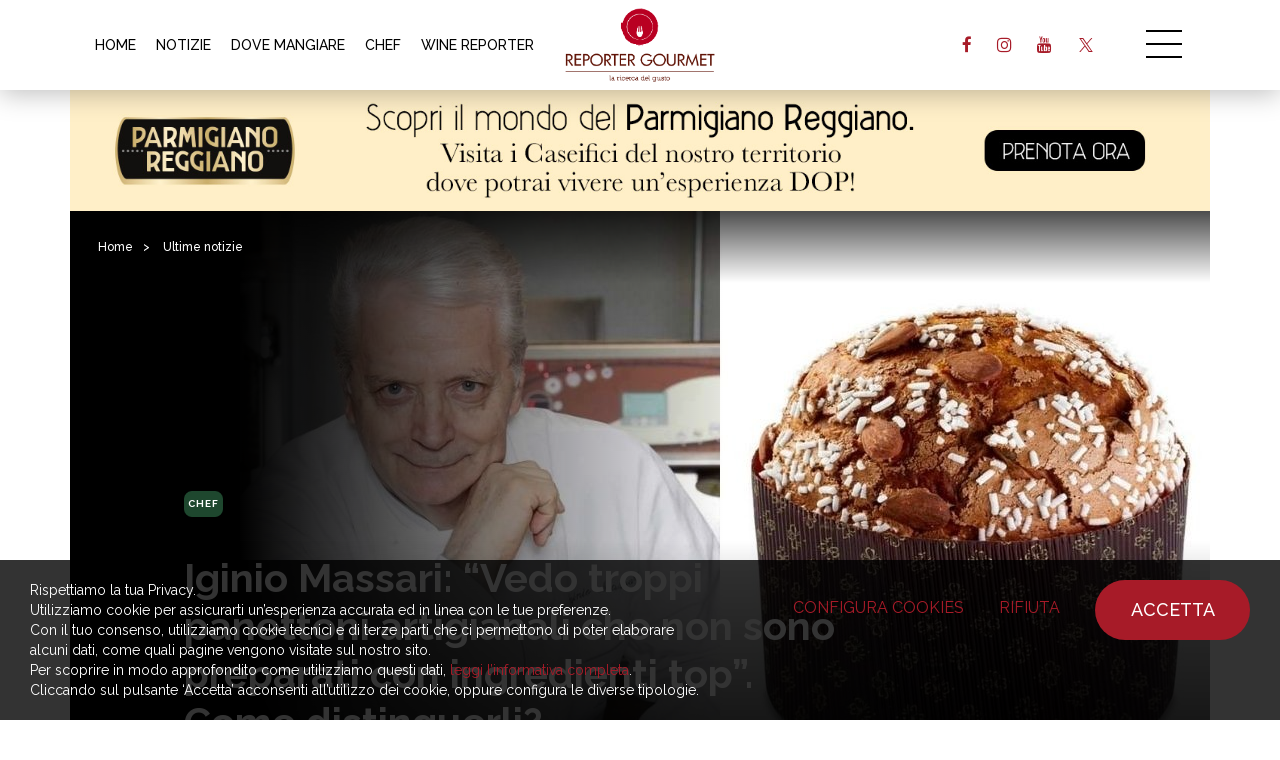

--- FILE ---
content_type: text/html; charset=UTF-8
request_url: https://reportergourmet.com/it/news/1966-iginio-massari-vedo-troppi-panettoni-artigianali-che-non-sono-preparati-con-ingredienti-top-come-distinguerli
body_size: 16034
content:
<!doctype html>
<html>
<head>
<meta charset="utf-8">
<title>Iginio Massari: “Vedo troppi panettoni artigianali che non sono preparati con ingredienti top”. Come distinguerli? | Ultime notizie | Reporter Gourmet S.r.l.</title>
<meta name="description" content=": Iginio Massari sorprende per la simpatia non meno che per l’acume e il senso critico, oltre il suo palato leggendario. Ed è a colpi di fioretto che apre la grande torta del tormentone natalizio per antonomasia." />
<meta name="keywords" content="" />
<meta name="robots" content="index, follow" />
<meta name="googlebot" content="index, follow" />
<meta name="author" content="Reporter Gourmet S.r.l." />
<meta name="generator" content="EKRA - WCS v.1.7.5" />
<meta name="language" content="it" />


<meta property="og:type" content="website" />
<meta property="og:title" content="Iginio Massari: “Vedo troppi panettoni artigianali che non sono preparati con ingredienti top”. Come distinguerli? | Ultime notizie" />
<meta property="og:description" content=": Iginio Massari sorprende per la simpatia non meno che per l’acume e il senso critico, oltre il suo palato leggendario. Ed è a colpi di fioretto che apre la grande torta del tormentone natalizio per antonomasia." />
<meta property="og:url" content="https://reportergourmet.com/it/news/1966-iginio-massari-vedo-troppi-panettoni-artigianali-che-non-sono-preparati-con-ingredienti-top-come-distinguerli" />
<meta property="og:image" content="https://reportergourmet.com/upload/news/1966/massari.jpg" />
<meta property="og:image:width" content="970" /> 
<meta property="og:image:height" content="656" />
<meta property="og:image:alt" content="Reporter Gourmet S.r.l." />

<meta name="twitter:card" content="summary">
<meta name="twitter:site" content="@" />
<meta name="twitter:creator" content="@">
<meta name="twitter:url" content="https://reportergourmet.com/it/news/1966-iginio-massari-vedo-troppi-panettoni-artigianali-che-non-sono-preparati-con-ingredienti-top-come-distinguerli">
<meta name="twitter:image" content="https://reportergourmet.com/upload/news/1966/massari.jpg">
<meta name="twitter:title" content="Iginio Massari: “Vedo troppi panettoni artigianali che non sono preparati con ingredienti top”. Come distinguerli? | Ultime notizie">
<meta name="twitter:description" content=": Iginio Massari sorprende per la simpatia non meno che per l’acume e il senso critico, oltre il suo palato leggendario. Ed è a colpi di fioretto che apre la grande torta del tormentone natalizio per antonomasia.">

<meta name="viewport" content="width=device-width,initial-scale=1.0,minimum-scale=1.0,maximum-scale=1.0" />
<meta name="format-detection" content="telephone=no">
<meta http-equiv="imagetoolbar" content="no">
<meta name="SKYPE_TOOLBAR" content="SKYPE_TOOLBAR_PARSER_COMPATIBLE" />

<link rel="shortcut icon" href="/upload/azienda/logo_light/favicon.ico" type="image/x-icon" />


	<link rel="apple-touch-icon" href="/upload/azienda/logo_light/apple-touch-icon.png?r=96829742" />
			<link rel="apple-touch-icon" sizes="57x57" href="/upload/azienda/logo_light/apple-touch-icon-57x57.png?r=86822801" />
			<link rel="apple-touch-icon" sizes="72x72" href="/upload/azienda/logo_light/apple-touch-icon-72x72.png?r=24892240" />
			<link rel="apple-touch-icon" sizes="76x76" href="/upload/azienda/logo_light/apple-touch-icon-76x76.png?r=16111663" />
			<link rel="apple-touch-icon" sizes="114x114" href="/upload/azienda/logo_light/apple-touch-icon-114x114.png?r=36386400" />
			<link rel="apple-touch-icon" sizes="120x120" href="/upload/azienda/logo_light/apple-touch-icon-120x120.png?r=79061399" />
			<link rel="apple-touch-icon" sizes="144x144" href="/upload/azienda/logo_light/apple-touch-icon-144x144.png?r=26513491" />
			<link rel="apple-touch-icon" sizes="152x152" href="/upload/azienda/logo_light/apple-touch-icon-152x152.png?r=41811917" />
			<link rel="apple-touch-icon" sizes="180x180" href="/upload/azienda/logo_light/apple-touch-icon-180x180.png?r=51292786" />
<link rel="stylesheet" href="/css/bootstrap.min.css">
<link rel="stylesheet" href="/css/style.css?1769035050">
<link rel="stylesheet" href="/css/paragrafi.css?1769035050">
<link rel="stylesheet" href="https://cdnjs.cloudflare.com/ajax/libs/fancybox/3.3.4/jquery.fancybox.min.css">

<base href="https://reportergourmet.com/">
<link href="https://maxcdn.bootstrapcdn.com/font-awesome/4.7.0/css/font-awesome.min.css" rel="stylesheet" type="text/css" media="all" />
<link rel="stylesheet" href="/css/wcs.css">
<link rel="stylesheet" href="/css/cookies.css">
<link rel="stylesheet" href="/css/custom.css?1769035050">

<!-- Meta Pixel Code -->
<script>
!function(f,b,e,v,n,t,s)
{if(f.fbq)return;n=f.fbq=function(){n.callMethod?
n.callMethod.apply(n,arguments):n.queue.push(arguments)};
if(!f._fbq)f._fbq=n;n.push=n;n.loaded=!0;n.version='2.0';
n.queue=[];t=b.createElement(e);t.async=!0;
t.src=v;s=b.getElementsByTagName(e)[0];
s.parentNode.insertBefore(t,s)}(window, document,'script',
'https://connect.facebook.net/en_US/fbevents.js');

fbq('consent', 'grant');
fbq('init', '667452465329738');
fbq('track', 'PageView');
</script>
<noscript><img height="1" width="1" style="display:none"
src="https://www.facebook.com/tr?id=667452465329738&ev=PageView&noscript=1"
/></noscript>
<!-- End Meta Pixel Code -->



			<script>
			window.dataLayer = window.dataLayer || [];
			function gtag(){dataLayer.push(arguments);}

			gtag("consent", "default", {
				"analytics_storage": "denied", 
				"ad_storage": "denied", 
				wait_for_update: 1000
			});

			gtag("set", "ads_data_redaction", true);
			</script>
			
<!-- Google tag (gtag.js) -->
<script async src="https://www.googletagmanager.com/gtag/js?id=G-Q25XNNRLNB"></script>
<script>
  window.dataLayer = window.dataLayer || [];
  function gtag(){dataLayer.push(arguments);}
  gtag('js', new Date());

  gtag('config', 'G-Q25XNNRLNB', { client_storage: 'none', 'anonymize_ip': true });
</script>

			<script>
			function deleteCookie(name) {
				document.cookie = name + '=; Path=/; Domain=reportergourmet.com; Expires=Thu, 01 Jan 1970 00:00:01 GMT;';
			}
			
			function deleteAllCookies() {
				var cookies = document.cookie.split(";");
				for(var i=0; i < cookies.length; i++) {
					var equals = cookies[i].indexOf("=");
					var name = equals > -1 ? cookies[i].substr(0, equals) : cookies[i];
					
					deleteCookie(name);
				}
				
			}

			function consentGranted(ca, ct) {
				if (ca=="1") consensoCA="granted";
				else consensoCA="denied";

				if (ct=="1") consensoCT="granted";
				else consensoCT="denied";
				
				if (ct=="1") consensoFB="grant";
				else consensoFB="revoke";

				gtag("consent", "update", {
					"analytics_storage: ": consensoCA,
					"ad_storage": consensoCT
				});
			
						fbq("consent", consensoFB);
					
				if (ca=="0" || ct=="0") {
					deleteAllCookies();
				}
				
				location.reload();
			}
			</script>

	<script type="text/javascript" src="https://maps.googleapis.com/maps/api/js?sensor=false&amp;language=it&amp;libraries=places&amp;key=AIzaSyC4qyaGEgvTuICv5nc3p0_SN28dYY9WIA4"></script>
<script src="https://www.flashb.id/universal/9b59d531-b248-5293-8567-7e2ae16c0b06.js" async data-cfasync="false"></script>
<script type="text/javascript" data-cfasync="false">
  window._hbdbrk = window._hbdbrk || [];
</script>
<script type="text/javascript" src="https://ajax.googleapis.com/ajax/libs/jquery/2.2.0/jquery.min.js"></script>
<!-- tag per recaptcha enterprise -->
<link rel="preconnect" href="https://www.google.com">
<link rel="preconnect" href="https://www.gstatic.com" crossorigin>
</head>
<body>



		
			<header class="rg-header">
				<div class="container">
					
					<!-- menu voci secondarie - solo desktop -->
					
						<nav class="rg-header-horizontal-menu" aria-label=’secondary’>
							<ul>
							<li><a href="/it/"  title="Home">HOME</a></li>
							<li><a href="/it/news"  title="Notizie">NOTIZIE</a></li>
							<li><a href="/it/dove-mangiare-in-italia"  title="Dove Mangiare">DOVE MANGIARE</a></li>
							<li><a href="/it/chef"  title="Chef">CHEF</a></li>
							<li><a href="/it/wine-reporter"  title="Wine Reporter">WINE REPORTER</a></li>
							</ul>
						</nav>			
					<a href="/it/" class="rg-logo" title="Reporter Gourmet S.r.l."></a>

					<div class="rg-header-right">
					
						<!-- link social - solo desktop -->
						
								<ul class="rg-header-social">
												<li><a target="_blank" href="https://facebook.com/119075134842268" class="rg-facebook" title="facebook"><i class="fa fa-facebook" aria-hidden="true"></i></a></li>
												<li><a target="_blank" href="https://instagram.com/reporter_gourmet" class="rg-instagram" title="instagram"><i class="fa fa-instagram" aria-hidden="true"></i></a></li>
												<li><a target="_blank" href="https://www.youtube.com/@reportergourmet505" class="rg-youtube" title="youtube"><i class="fa fa-youtube" aria-hidden="true"></i></a></li>
												<li><a target="_blank" href="https://twitter.com/ReporterGourmet" class="rg-twitter" title="twitter"><i class="fa fa-twitter" aria-hidden="true"></i></a></li>
								</ul>						
						<a href="javascript:void(0);" class="icon-menu-desk" title=""></a>
					</div>
					<div class="clear"></div>
				</div>

				<div class="rg-header-menu-container">
					<a href="javascript:void(0);" class="icon-close-menu-desk" title=""></a>
					<nav class="rg-header-menu" aria-label=’primary’>
						
						<div class="rg-header-menu-search-container">
							<input autocomplete="off" type="text" value="" placeholder="CERCA">
							<a href="javascript:void(0);" class="rg-header-menu-search-icon" title="Cerca"></a>
						</div>
						
												
						<!-- menu voci primarie - desktop e mobile -->
						
							<ul>
								<li><a href="/it/"  title="Home">Home</a></li>
								<li><a href="/it/news"  title="Notizie">Notizie</a></li>
								<li><a href="/it/chef"  title="Chef">Chef</a></li>
								<li><a href="/it/ricette-degli-chef"  title="Ricette">Ricette</a></li>
								<li><a href="/it/dove-mangiare-in-italia"  title="Dove Mangiare">Dove Mangiare</a></li>
								<li><a href="/it/dove-dormire"  title="Dove Dormire">Dove Dormire</a></li>
								<li><a href="/it/prodotti-aziende"  title="Prodotti e Aziende">Prodotti e Aziende</a></li>
								<li><a href="/it/wine-reporter"  title="Wine Reporter">Wine Reporter</a></li>
								<li><a href="/it/maitre-sommelier"  title="Ma&icirc;tre &amp; Sommellier">Ma&icirc;tre e Sommellier</a></li>
								<li><a href="/it/vieni-in-italia-con-me"  title="Vieni in Italia con me">Vieni in Italia con me</a></li>
								<li><a href="/it/vieni-in-viaggio-con-me"  title="Vieni in Viaggio con me">Vieni in Viaggio con me</a></li>
								<li><a href="/it/media-gallery"  title="Media Gallery">Media Gallery</a></li>
								<li><a href="/it/videogallery"  title="Gourmet TV">Gourmet TV</a></li>
							</ul>						
						<!-- link social - solo mobile -->
						
							<div class="menu-social-mobile-container">
								<div class="menu-social-mobile">
									<a target="_blank" href="https://facebook.com/119075134842268" class="rg-facebook" title="facebook"><i class="fa fa-facebook" aria-hidden="true"></i></a>
									<a target="_blank" href="https://instagram.com/reporter_gourmet" class="rg-instagram" title="instagram"><i class="fa fa-instagram" aria-hidden="true"></i></a>
									<a target="_blank" href="https://www.youtube.com/@reportergourmet505" class="rg-youtube" title="youtube"><i class="fa fa-youtube" aria-hidden="true"></i></a>
									<a target="_blank" href="https://www.linkedin.com/company/reporter-gourmet/" class="rg-linkedin" title="linkedin"><i class="fa fa-linkedin" aria-hidden="true"></i></a>
									<a target="_blank" href="https://twitter.com/ReporterGourmet" class="rg-twitter" title="twitter"><i class="fa fa-twitter" aria-hidden="true"></i></a>
								</div>
							</div>						
						<!-- link libgua -->
						
							<div class="rg-lang">
									<a href="/it/news/1966-iginio-massari-vedo-troppi-panettoni-artigianali-che-non-sono-preparati-con-ingredienti-top-come-distinguerli" class="rg-current-lang" title="Italiano">Italiano</a><span>|</span>
									<a href="/en/news/"  title="English">English</a>
								<div class="clear"></div>
							</div>						
					</nav>
				</div>

			</header>
		
		
				
		
			<div class="container banner-top-cms_news_1966 desk-banner topbannerhero" id_banner="269" id_campagna="41" id_template="3" template="Banner Hero Desktop" urlCorrelato="" tipologiaContenutoCorrelato="">
				<div class="row">
					<div class="col-md-12">
						<a class="banner-top" href="https://www.parmigianoreggiano.com/it/caseifici-prenota-una-visita" target="_blank" title="Parmigiano - Settembre 2025">
							
	<picture>
	<img loading="lazy" src="/upload/advertising/41/1512x160_2025-09-10_15-11-54.jpg" alt="1512x160 2025 09 10 15 11 54" title="1512x160 2025 09 10 15 11 54">
	</picture>
						</a>
					</div>
				</div>
			</div>
			<div class="container banner-top-cms_news_1966 mob-banner topbannerhero" id_banner="274" id_campagna="41" id_template="9" template="Banner Hero Mobile" urlCorrelato="" tipologiaContenutoCorrelato="">
				<div class="row">
					<div class="col-md-12">
						<a class="banner-top" href="https://www.parmigianoreggiano.com/it/caseifici-prenota-una-visita" target="_blank" title="Parmigiano - Settembre 2025">
							
	<picture>
	<img loading="lazy" src="/upload/advertising/41/970x250_2025-09-10_15-11-40_2025-09-10_15-13-35.jpg" alt="970x250 2025 09 10 15 11 40" title="970x250 2025 09 10 15 11 40">
	</picture>
						</a>
					</div>
				</div>
			</div>		
				
				
		<script>
		$(document).ready(function(){
			// scroll top - solo mobile
			$('.rg-btn-top').on("click",function(){
				$("html, body").animate({ scrollTop: 0 }, "slow");
				return false;
			});

			// open menu desktop
			$('.icon-menu-desk').on("click",function(){
				$('.rg-header-menu-container').addClass('show');
				$('html,body').addClass('fixed');
			});

			// close menu desktop
			$('.icon-close-menu-desk').on("click",function(){
				$('.rg-header-menu-container').removeClass('show');
				$('html,body').removeClass('fixed');
			});
			
							// carosello skin
				$('.slik-banner-skin').slick({
					arrows: false,
					slidesToShow: 1,
					infinite: false,
					dots: true,
					swipeToSlide: true,
					adaptiveHeight: false, 
					centerMode: false
				});
					});
		</script>
	<article itemscope itemtype="https://schema.org/Article">
	
				
			<div class="container container-hero-dettaglio-articolo">
				<div class="row">
					<div class="col-md-12">
						<div class="hero-dettaglio-articolo ">

							<div class="breadcrumbs">
	<p>
		<a href="/it/" title="Homepage | Reporter Gourmet S.r.l.">Home</a><span>></span> 
					
		
					<a href="/it/news" title="Ultime notizie">Ultime notizie</a><span>></span>		
			</p>	
</div>
							<div class="content">
								<div class="content-left">

									
												<a href="/it/news/cat-chef" class="tag notizie" title="Chef">Chef</a>									
									<header>
										<h1>Iginio Massari: &ldquo;Vedo troppi panettoni artigianali che non sono preparati con ingredienti top&rdquo;. Come distinguerli?</h1>
									</header>
									
																				<span class="p">di: </span>
											<address>
												<a href="/it/autori/5-alessandra-meldolesi" title="Alessandra Meldolesi">
													<strong>Alessandra Meldolesi</strong>
												</a>
											</address>
																				
																			<span> | </span>
																		
																			<time pubdate datetime="2020-12-12T00:00-00:00">12 Dicembre 2020</time>
																		
									<div class="clear"></div>
									
									<div class="social-share">
										<p>Condividi:</p>
										
																				<a target="_blank" href="https://www.facebook.com/sharer/sharer.php?u=https://reportergourmet.com/it/news/1966-iginio-massari-vedo-troppi-panettoni-artigianali-che-non-sono-preparati-con-ingredienti-top-come-distinguerli" class="facebook" title="Condividi Facebook"></a>
										<a target="_blank" href="https://twitter.com/intent/tweet?text=: Iginio Massari sorprende per la simpatia non meno che per l’acume e il senso critico, oltre il suo palato leggendario. Ed è a colpi di fioretto che apre la grande torta del tormentone natalizio per antonomasia.&url=https://reportergourmet.com/it/news/1966-iginio-massari-vedo-troppi-panettoni-artigianali-che-non-sono-preparati-con-ingredienti-top-come-distinguerli" class="twitter" title="Condividi Twitter"></a>
										<div class="clear"></div>
									</div>
									
								</div>
							</div>

														
							<div class="picture-bg">
								
	<picture>
		<source media="(max-width: 767px)" srcset="/upload/news/1966/s_massari.jpg">
		<source media="(max-width: 1199px)" srcset="/upload/news/1966/t_massari.jpg">
	<img loading="lazy" src="/upload/news/1966/d_massari.jpg" alt="massari" title="Massari">
	</picture>								
								<div class="gradient-left"></div>
								<div class="gradient-bottom"></div>
							</div>
							
														
						</div>
					</div>
				</div>
			</div>
		
			
		<div class="article-content">
			
			<div class="container" style="" >
				<div class="container" style="">
					<div class="row">
						<div class="col-md-3"></div>
						<div class="col-md-6">
							<div class="blk-txt">
							 
							 
							<div class="colonna-1"><h2><i>Iginio Massari sorprende per la simpatia non meno che per l’acume e il senso critico, oltre il suo palato leggendario. Ed è a colpi di fioretto che apre la grande torta del tormentone natalizio per antonomasia.<br />
<br /></i></h2></div> 
							</div>
							<div class="blk-txt">
							 
							 
							<div class="colonna-1"><h3>L'intervista</h3>Non è solo la massima autorità della pasticceria italiana: <strong>Iginio Massari</strong> sorprende per la simpatia non meno che per l’acume e il senso critico, oltre il suo palato leggendario. Ed è a colpi di fioretto che apre la grande torta del tormentone natalizio per antonomasia.<br /><br /><img class="aligncenter size-full wp-image-191428" src="/upload/multimedia/1-Master-challenge-sfida-ai-Massari-Iginio-e-Debora-Massari-a73-e1574242289906_2023-05-03_21-50-23.jpg" alt="" width="970" height="647" /> <img class="aligncenter size-full wp-image-191430" src="/upload/multimedia/2-panettone-massari-cosaporto.jpg" alt="" width="970" height="970" /><br /><ul><br /> 	<li><strong>Iginio Massari, il panettone artigianale continua a imperversare. Manca poco e lo venderanno anche i cinesi sotto casa. È un bene?</strong></li><br /></ul><br />Mi fa una domanda abbastanza complessa, perché vede, quando ci sono tanti campionati del mondo, alla fine non valgono più nulla. L’eccesso di titoli equivale a zero titoli. Che i ristoranti, i pizzaioli, i panettieri si mettano a fare i panettoni, non è un problema. Io so che se devo andare dal medico, scelgo quello che sulla carta è il migliore. Ma un medico è un professionista riconosciuto dallo stato, mentre il mestiere del pasticciere non lo è. Va diversamente in Francia, dove i MOF passano un concorso equivalente a una laurea. Quando il ministro e il segretario consegnano i colletti, dicono: “Tu sei il migliore artigiano del 2020 e puoi rappresentare la Francia in tutto il mondo”. È un onore. Da 15 anni cerco di promuovere questo concetto in Italia, dialogando con i vari governi che si sono succeduti, ma non interessa. Avevo trovato un ministro disponibile, ma è rimasto troppo poco e ogni volta devo ricominciare da capo. Non si intitolerebbe Meilleur Ouvrier d’Italie, perché sarebbe la fotocopia, ma Migliore Artigiano Pasticciere Italiano.<br /><ul><br /> 	<li><strong>Quando assaggia i panettoni in giro, che impressione ne ricava?</strong></li><br /></ul><br />Premetto che chi non assaggia è un presuntuoso. Resta ai vertici soltanto chi sa fare autocritica, interrogandosi su cosa sia buono, non buono e perché. I difetti che riscontro più frequentemente sono eccesso di umidità, mancanza di frutta e carenza di tuorli d’uovo. Spesso manca un’identità ben precisa con un aroma corretto. Parlo anche di pasticcieri: nessuno è stato vaccinato per fare solo cose buone. Il titolo va conquistato e mantenuto. Di recente ho assaggiato panettoni da forno di un buon livello, ma poi ho capito che dietro c’era un consulente pasticciere, come succede spesso nei ristoranti. Quindi preferisco non parlarne. Ho visto in giro un panettone alla ‘nduja, ma non sono contrario. Dico sempre che la fantasia è un salvagente, anche se forse non bisognerebbe chiamarlo “panettone”. Un po’ come i dolci senza zucchero al ristorante, meglio definirli “dessert”.  Per quanto riguarda i pasticcieri, ce ne sono parecchi di buon livello, ma non sono così tanti. Se lei è di Bologna, Gino Fabbri. Altri sono stelle cadenti che fanno fatica a rialzarsi.<br /><br /><img class="aligncenter size-full wp-image-191432" src="/upload/multimedia/3-Cattura.jpg" alt="" width="970" height="648" /> <img class="aligncenter size-full wp-image-191434" src="/upload/multimedia/4-Foto-Massari.jpg" alt="" width="970" height="1456" /><br /><ul><br /> 	<li><strong>Il suo panettone da cosa si distingue?</strong></li><br /></ul><br />Ognuno riconoscerebbe suo figlio, anche se non lo vede da 20 anni. Io lo faccio tutto l’anno, come il pandoro, come la bussolà, specialità a forma di ciambella tipica delle mie zone. Sto studiando un dolce particolare per Milano, che sarà pronto a inizio 2021, in funzione beneaugurale. Attualmente il nostro canale di vendita principale è l’online, tutti parlano della crisi della ristorazione, ma il nostro comparto soffre. Contiamo di meno perché non abbiamo lo stesso indotto, da noi si consuma una pasta, non argenteria e vini, per non parlare della banchettistica.<br /><ul><br /> 	<li><strong>Come sono cambiati i panettoni nel tempo?</strong></li><br /></ul><br />Non sono più quelli di 5 anni fa: cambiano le farine, perfino lo zucchero e il burro sono sempre in evoluzione, poi ci sono la sanificazione dell’uvetta e la qualità dei canditi, perché quelli buoni li fa solo un’azienda. Adesso sono tutte divinità, la concorrenza aumenta, le ricette non sono più segrete. Ma bisogna guardare bene gli ingredienti, perché un cioccolato da 30 euro è diverso da uno che ne costa 4, e lo stesso vale per il miele e i canditi. Vedo troppi panettoni artigianali che non sono preparati con ingredienti top.<br /><br /><img class="aligncenter size-full wp-image-191420" src="/upload/multimedia/5-iginio-massari-panettone.jpg" alt="" width="970" height="644" /> <img class="aligncenter size-full wp-image-191422" src="/upload/multimedia/6-Cattura2.jpg" alt="" width="970" height="641" /><br /><ul><br /> 	<li><strong>Il panettone è diventata una specie di bandiera per la nostra scuola di pasticceria.</strong></li><br /></ul><br />Ma in realtà la nazione che ne produce di più è il Brasile; anche Pierre Hermé ne fa uno buonissimo. Perché è un vero professionista, il Ducasse della pasticceria. Per il resto il dolce più conosciuto al mondo è la Nutella, il secondo è il tiramisù e il terzo, appunto, il panettone.<br /><ul><br /> 	<li><strong>Il pandoro in tutto questo sembra un po’ schiacciato.</strong></li><br /></ul><br />In realtà non è così, perché i consumi non sono molto lontani. Ma è più complesso farlo bene e conservarlo nel tempo, visto che lo stampo di metallo ne condiziona la qualità, non è possibile capovolgerlo quindi manca un appoggio di anticollassamento e occorre limitare tuorli, burro e zucchero. La stella è simbolo del Natale, ma basterebbe uno stampo a cono per farlo diventare un prodotto da formula 1.<br /><br /><img class="aligncenter size-full wp-image-191424" src="/upload/multimedia/7-image.jpg" alt="" width="970" height="546" /> <img class="aligncenter size-full wp-image-191426" src="/upload/multimedia/8-panettone-artigianale-ricetta-perfetta-assaggio.jpg" alt="" width="970" height="647" /><br /><ul><br /> 	<li><strong>Poi ci sono i dolci regionali, come la bussolà appunto. Possono emergere?</strong></li><br /></ul><br />Tutti i dolci di cui parliamo sono partiti dalle case. Quale mamma non ha sbattuto un tuorlo con caffè o Marsala e aggiunto qualche biscotto, se il figlio era malato? “Mangia questo che ti tira su”, in tutti i sensi. Poi è diventato noto quando hanno inserito il mascarpone, ma originariamente era a base di cioccolato. Mi piace pensare che sia il dolce di ogni famiglia italiana. Per quanto riguarda le specialità regionali di Natale, probabilmente riscuoterebbero un grande favore, ma potrebbero diventare note solo attraverso la pubblicità industriale. La meringata si è fatta conoscere così, sebbene sia buonissima per tutti tranne che per i meridionali, che non amano la meringa cotta.<br /><ul><br /> 	<li><strong>Sulle sue tavole cosa ci sarà? Panettone o pandoro?</strong></li><br /></ul><br />Entrambi: quando sono ben fatti, sono straordinari, specie se abbinati a un buon Moscato d’Asti alla giusta temperatura. Creme o zabaione mai, però. È come una bella donna acqua e sapone, che truccata al massimo può diventare quasi bella. Imbastarditi da una salsa, sarebbero solo quasi buoni.<br/><br/></div> 
							</div></div>
						<div class="col-md-3"></div>
					</div>
				</div>
			</div>		</div>
		
		
			<script>
			$( "article" ).each(function(){
				var index = $(this);
				var indexChildren = index.find(".article-content .blk-txt").first();
				//alert(index.find( ".desk-banner" ).length);
				if(index.find( ".desk-banner" ).length == 0)
					$('<div class="banner banner1-cms_news_1966 desk-banner" id_banner="285" id_campagna="44" id_template="4" template="Banner Paragrafi Top Desktop" urlCorrelato="" tipologiaContenutoCorrelato=""> <a href="https://www.mediagourmet.it/" target="_blank" title="MG - Gif Animata"> <picture> <img loading="lazy" src="/upload/advertising/44/MG-Banner-970x250.gif" alt="MG Banner 970x250" title="MG Banner 970x250"> </picture> </a> </div>').insertAfter( indexChildren );
			})
			
			</script>
			<script>
			$( "article" ).each(function(){
				var index = $(this);
				var indexChildren = index.find(".article-content .blk-txt").first();
				//alert(index.find( ".mob-banner" ).length);
				if(index.find( ".mob-banner" ).length == 0)
					$('<div class="banner banner1-cms_news_1966 mob-banner" id_banner="284" id_campagna="44" id_template="10" template="Banner Paragrafi Top Mobile" urlCorrelato="" tipologiaContenutoCorrelato=""> <a href="https://www.mediagourmet.it/" target="_blank" title="MG - Gif Animata"> <picture> <img loading="lazy" src="/upload/advertising/44/MG-Banner-300x250.gif" alt="MG Banner 300x250" title="MG Banner 300x250"> </picture> </a> </div>').insertAfter( indexChildren );
			})
			
			</script>	
	</article>
	
	
			<div class="container">
				<div class="row">
					<div class="col-md-3"></div>
					<div class="col-md-6">
						<div class="banner banner2cms_news_1966 desk-banner " id_banner="282" id_campagna="44" id_template="5" template="Banner Paragrafi Bottom Desktop" urlCorrelato="" tipologiaContenutoCorrelato="">
							<a href="https://www.mediagourmet.it/" target="_blank" title="MG - Gif Animata">
								
	<picture>
	<img loading="lazy" src="/upload/advertising/44/MG-Banner-970x250_2025-10-06_21-46-51.gif" alt="MG Banner 970x250" title="MG Banner 970x250">
	</picture>
							</a>
						</div>
					</div>
					<div class="col-md-3"></div>
				</div>
			</div>
			<div class="container">
				<div class="row">
					<div class="col-md-3"></div>
					<div class="col-md-6">
						<div class="banner banner2cms_news_1966 mob-banner " id_banner="283" id_campagna="44" id_template="11" template="Banner Paragrafi Bottom Mobile" urlCorrelato="" tipologiaContenutoCorrelato="">
							<a href="https://www.mediagourmet.it/" target="_blank" title="MG - Gif Animata">
								
	<picture>
	<img loading="lazy" src="/upload/advertising/44/MG-Banner-300x100.gif" alt="MG Banner 300x100" title="MG Banner 300x100">
	</picture>
							</a>
						</div>
					</div>
					<div class="col-md-3"></div>
				</div>
			</div>
	
	<div class="full-container carosello-ultime-notizie ">

		<div class="blk-txt">
			<h2>Ultime notizie</h2>
			<a href="it/news" class="mostra-tutto" title="Ultime notizie">mostra tutto</a>
		</div>

		<div class="carosello-ultime-notizie-container">
			<ul class="slick-ultime-notizie">
			
							
					<li class="">
						<div class="carosello-content">
							<a href="/it/news/9664-cortile-spirito-santo-la-prima-stella-michelin-di-siracusa-il-talento-di-giuseppe-torrisi" class="carosello-immagine-container" title="Cortile Spirito Santo, la prima stella Michelin di Siracusa: il talento di Giuseppe Torrisi">
								<div class="carosello-immagine">
									
	<picture>
		<source media="(max-width: 767px)" srcset="/upload/news/9664/ultimi_s_cortile-spirito-santo-4.jpg">
		<source media="(max-width: 1199px)" srcset="/upload/news/9664/ultimi_t_cortile-spirito-santo-4.jpg">
	<img loading="lazy" src="/upload/news/9664/ultimi_d_cortile-spirito-santo-4.jpg" alt="cortile spirito santo 4" title="Cortile spirito santo 4">
	</picture>								</div>
							</a>
							<div class="carosello-contenuti-container">
																	<a href="/it/news/cat-ristoranti-di-tendenza" class="tag ultime-notizie" title="Ristoranti di tendenza">Ristoranti di tendenza</a>
																			
																	<div class="data">
										<p>
										21 Gennaio 2026										</p>
									</div>
													
								<div class="titolo">
									<h3>
									<a href="/it/news/9664-cortile-spirito-santo-la-prima-stella-michelin-di-siracusa-il-talento-di-giuseppe-torrisi" title="Cortile Spirito Santo, la prima stella Michelin di Siracusa: il talento di Giuseppe Torrisi">
									Cortile Spirito Santo, la prima stella Michelin di Siracusa: il talento di Giuseppe Torrisi									</a>
									</h3>
								</div>
								
							</div>
						</div>
						
						<a href="/it/news/9664-cortile-spirito-santo-la-prima-stella-michelin-di-siracusa-il-talento-di-giuseppe-torrisi" class="more" title="Cortile Spirito Santo, la prima stella Michelin di Siracusa: il talento di Giuseppe Torrisi">leggi</a>
						
					</li>
				
							
					<li class="">
						<div class="carosello-content">
							<a href="/it/news/9662-la-nuova-sfida-di-attimi-by-odd-a-bologna-solo-4-coperti-solo-a-cena-e-con-un-solo-menu" class="carosello-immagine-container" title="La nuova sfida di Attimi by ODD a Bologna: solo 4 coperti, solo a cena e con un solo menu">
								<div class="carosello-immagine">
									
	<picture>
		<source media="(max-width: 767px)" srcset="/upload/news/9662/ultimi_s_chef-s-table.jpg">
		<source media="(max-width: 1199px)" srcset="/upload/news/9662/ultimi_t_chef-s-table.jpg">
	<img loading="lazy" src="/upload/news/9662/ultimi_d_chef-s-table.jpg" alt="chef s table" title="Chef s table">
	</picture>								</div>
							</a>
							<div class="carosello-contenuti-container">
																	<a href="/it/news/cat-ristoranti-di-tendenza" class="tag ultime-notizie" title="Ristoranti di tendenza">Ristoranti di tendenza</a>
																			
																	<div class="data">
										<p>
										20 Gennaio 2026										</p>
									</div>
													
								<div class="titolo">
									<h3>
									<a href="/it/news/9662-la-nuova-sfida-di-attimi-by-odd-a-bologna-solo-4-coperti-solo-a-cena-e-con-un-solo-menu" title="La nuova sfida di Attimi by ODD a Bologna: solo 4 coperti, solo a cena e con un solo menu">
									La nuova sfida di Attimi by ODD a Bologna: solo 4 coperti, solo a cena e con un solo menu									</a>
									</h3>
								</div>
								
							</div>
						</div>
						
						<a href="/it/news/9662-la-nuova-sfida-di-attimi-by-odd-a-bologna-solo-4-coperti-solo-a-cena-e-con-un-solo-menu" class="more" title="La nuova sfida di Attimi by ODD a Bologna: solo 4 coperti, solo a cena e con un solo menu">leggi</a>
						
					</li>
				
							
					<li class="">
						<div class="carosello-content">
							<a href="/it/news/9661-osteria-della-pista-da-locanda-del-1875-ad-albergo-di-famiglia-fra-i-piu-antichi-in-lombardia" class="carosello-immagine-container" title="Osteria della Pista: da locanda del 1875 ad albergo di famiglia fra i pi&ugrave; antichi in Lombardia">
								<div class="carosello-immagine">
									
	<picture>
		<source media="(max-width: 767px)" srcset="/upload/news/9661/ultimi_s_osteria-della-pista-team-88.jpg">
		<source media="(max-width: 1199px)" srcset="/upload/news/9661/ultimi_t_osteria-della-pista-team-88.jpg">
	<img loading="lazy" src="/upload/news/9661/ultimi_d_osteria-della-pista-team-88.jpg" alt="osteria della pista team 88" title="Osteria della pista team 88">
	</picture>								</div>
							</a>
							<div class="carosello-contenuti-container">
																	<a href="/it/news/cat-hotel" class="tag ultime-notizie" title="Hotel">Hotel</a>
																			
																	<div class="data">
										<p>
										20 Gennaio 2026										</p>
									</div>
													
								<div class="titolo">
									<h3>
									<a href="/it/news/9661-osteria-della-pista-da-locanda-del-1875-ad-albergo-di-famiglia-fra-i-piu-antichi-in-lombardia" title="Osteria della Pista: da locanda del 1875 ad albergo di famiglia fra i pi&ugrave; antichi in Lombardia">
									Osteria della Pista: da locanda del 1875 ad albergo di famiglia fra i pi&ugrave; antichi in Lombardia									</a>
									</h3>
								</div>
								
							</div>
						</div>
						
						<a href="/it/news/9661-osteria-della-pista-da-locanda-del-1875-ad-albergo-di-famiglia-fra-i-piu-antichi-in-lombardia" class="more" title="Osteria della Pista: da locanda del 1875 ad albergo di famiglia fra i pi&ugrave; antichi in Lombardia">leggi</a>
						
					</li>
				
							
					<li class="">
						<div class="carosello-content">
							<a href="/it/news/9660-il-noma-va-a-los-angeles-rene-redzepi-1500-dollari-di-menu-ma-cene-gratis-per-gli-under-25" class="carosello-immagine-container" title="Il Noma va a Los Angeles! Ren&eacute; Redzepi: &ldquo;1500 dollari di menu, ma cene gratis per gli under 25&rdquo;">
								<div class="carosello-immagine">
									
	<picture>
		<source media="(max-width: 767px)" srcset="/upload/news/9660/ultimi_s_copertina-noma-la.jpg">
		<source media="(max-width: 1199px)" srcset="/upload/news/9660/ultimi_t_copertina-noma-la.jpg">
	<img loading="lazy" src="/upload/news/9660/ultimi_d_copertina-noma-la.jpg" alt="copertina noma la" title="Copertina noma la">
	</picture>								</div>
							</a>
							<div class="carosello-contenuti-container">
																	<a href="/it/news/cat-attualit&agrave;-enogastronomica" class="tag ultime-notizie" title="Attualit&agrave; enogastronomica">Attualit&agrave; enogastronomica</a>
																			
																	<div class="data">
										<p>
										20 Gennaio 2026										</p>
									</div>
													
								<div class="titolo">
									<h3>
									<a href="/it/news/9660-il-noma-va-a-los-angeles-rene-redzepi-1500-dollari-di-menu-ma-cene-gratis-per-gli-under-25" title="Il Noma va a Los Angeles! Ren&eacute; Redzepi: &ldquo;1500 dollari di menu, ma cene gratis per gli under 25&rdquo;">
									Il Noma va a Los Angeles! Ren&eacute; Redzepi: &ldquo;1500 dollari di menu, ma cene gratis per gli under 25&rdquo;									</a>
									</h3>
								</div>
								
							</div>
						</div>
						
						<a href="/it/news/9660-il-noma-va-a-los-angeles-rene-redzepi-1500-dollari-di-menu-ma-cene-gratis-per-gli-under-25" class="more" title="Il Noma va a Los Angeles! Ren&eacute; Redzepi: &ldquo;1500 dollari di menu, ma cene gratis per gli under 25&rdquo;">leggi</a>
						
					</li>
				
							
					<li class="">
						<div class="carosello-content">
							<a href="/it/news/9658-periko-ortega-dal-forno-del-nonno-a-chef-stellato-a-45-anni-la-mia-svolta" class="carosello-immagine-container" title="Periko Ortega, dal forno del nonno a chef stellato a 45 anni: &ldquo;La mia svolta&rdquo;">
								<div class="carosello-immagine">
									
	<picture>
		<source media="(max-width: 767px)" srcset="/upload/news/9658/ultimi_s_periko-ortega.jpg">
		<source media="(max-width: 1199px)" srcset="/upload/news/9658/ultimi_t_periko-ortega.jpg">
	<img loading="lazy" src="/upload/news/9658/ultimi_d_periko-ortega.jpg" alt="periko ortega" title="Periko ortega">
	</picture>								</div>
							</a>
							<div class="carosello-contenuti-container">
																	<a href="/it/news/cat-trendy-restaurants" class="tag ultime-notizie" title="Trendy Restaurants">Trendy Restaurants</a>
																			
																	<div class="data">
										<p>
										19 Gennaio 2026										</p>
									</div>
													
								<div class="titolo">
									<h3>
									<a href="/it/news/9658-periko-ortega-dal-forno-del-nonno-a-chef-stellato-a-45-anni-la-mia-svolta" title="Periko Ortega, dal forno del nonno a chef stellato a 45 anni: &ldquo;La mia svolta&rdquo;">
									Periko Ortega, dal forno del nonno a chef stellato a 45 anni: &ldquo;La mia svolta&rdquo;									</a>
									</h3>
								</div>
								
							</div>
						</div>
						
						<a href="/it/news/9658-periko-ortega-dal-forno-del-nonno-a-chef-stellato-a-45-anni-la-mia-svolta" class="more" title="Periko Ortega, dal forno del nonno a chef stellato a 45 anni: &ldquo;La mia svolta&rdquo;">leggi</a>
						
					</li>
				
							
					<li class="">
						<div class="carosello-content">
							<a href="/it/news/9657-suzette-gresham-da-acquerello-chi-e-la-chef-fra-le-prime-bistellate-al-mondo" class="carosello-immagine-container" title="Suzette Gresham da Acquerello: chi &egrave; la chef fra le prime bistellate al mondo">
								<div class="carosello-immagine">
									
	<picture>
		<source media="(max-width: 767px)" srcset="/upload/news/9657/ultimi_s_SUZETT1.jpg">
		<source media="(max-width: 1199px)" srcset="/upload/news/9657/ultimi_t_SUZETT1.jpg">
	<img loading="lazy" src="/upload/news/9657/ultimi_d_SUZETT1.jpg" alt="SUZETT1" title="SUZETT1">
	</picture>								</div>
							</a>
							<div class="carosello-contenuti-container">
																	<a href="/it/news/cat-world-top" class="tag ultime-notizie" title="World top">World top</a>
																			
																	<div class="data">
										<p>
										19 Gennaio 2026										</p>
									</div>
													
								<div class="titolo">
									<h3>
									<a href="/it/news/9657-suzette-gresham-da-acquerello-chi-e-la-chef-fra-le-prime-bistellate-al-mondo" title="Suzette Gresham da Acquerello: chi &egrave; la chef fra le prime bistellate al mondo">
									Suzette Gresham da Acquerello: chi &egrave; la chef fra le prime bistellate al mondo									</a>
									</h3>
								</div>
								
							</div>
						</div>
						
						<a href="/it/news/9657-suzette-gresham-da-acquerello-chi-e-la-chef-fra-le-prime-bistellate-al-mondo" class="more" title="Suzette Gresham da Acquerello: chi &egrave; la chef fra le prime bistellate al mondo">leggi</a>
						
					</li>
				
							
					<li class="">
						<div class="carosello-content">
							<a href="/it/news/9655-ana-ro-non-penso-alla-fama-ma-a-cucinare-hia-franko-dove-il-fine-dining-smette-di-esibirsi" class="carosello-immagine-container" title="Ana Ro&scaron;: &ldquo;Non penso alla fama, ma a cucinare&rdquo;. Hi&scaron;a Franko, dove il fine dining smette di esibirsi">
								<div class="carosello-immagine">
									
	<picture>
		<source media="(max-width: 767px)" srcset="/upload/news/9655/ultimi_s_1000141415.jpg">
		<source media="(max-width: 1199px)" srcset="/upload/news/9655/ultimi_t_1000141415.jpg">
	<img loading="lazy" src="/upload/news/9655/ultimi_d_1000141415.jpg" alt="1000141415" title="1000141415">
	</picture>								</div>
							</a>
							<div class="carosello-contenuti-container">
																	<a href="/it/news/cat-world-top" class="tag ultime-notizie" title="World top">World top</a>
																			
																	<div class="data">
										<p>
										19 Gennaio 2026										</p>
									</div>
													
								<div class="titolo">
									<h3>
									<a href="/it/news/9655-ana-ro-non-penso-alla-fama-ma-a-cucinare-hia-franko-dove-il-fine-dining-smette-di-esibirsi" title="Ana Ro&scaron;: &ldquo;Non penso alla fama, ma a cucinare&rdquo;. Hi&scaron;a Franko, dove il fine dining smette di esibirsi">
									Ana Ro&scaron;: &ldquo;Non penso alla fama, ma a cucinare&rdquo;. Hi&scaron;a Franko, dove il fine dining smette di esibirsi									</a>
									</h3>
								</div>
								
							</div>
						</div>
						
						<a href="/it/news/9655-ana-ro-non-penso-alla-fama-ma-a-cucinare-hia-franko-dove-il-fine-dining-smette-di-esibirsi" class="more" title="Ana Ro&scaron;: &ldquo;Non penso alla fama, ma a cucinare&rdquo;. Hi&scaron;a Franko, dove il fine dining smette di esibirsi">leggi</a>
						
					</li>
				
							
					<li class="">
						<div class="carosello-content">
							<a href="/it/news/9663-ravioli-ripieni-di-sorprese-il-primo-goloso-e-creativo-con-la-patata-di-bologna-dop" class="carosello-immagine-container" title="Ravioli ripieni di sorprese: il primo goloso e creativo con La Patata di Bologna D.O.P.">
								<div class="carosello-immagine">
									
	<picture>
		<source media="(max-width: 767px)" srcset="/upload/news/9663/ultimi_s_Desktop-04012026.jpg">
		<source media="(max-width: 1199px)" srcset="/upload/news/9663/ultimi_t_Desktop-04012026.jpg">
	<img loading="lazy" src="/upload/news/9663/ultimi_d_Desktop-04012026.jpg" alt="Desktop 04012026" title="Desktop 04012026">
	</picture>								</div>
							</a>
							<div class="carosello-contenuti-container">
																	<a href="/it/news/cat-ricette-degli-chef" class="tag ultime-notizie" title="Ricette degli chef">Ricette degli chef</a>
																			
																	<div class="data">
										<p>
										18 Gennaio 2026										</p>
									</div>
													
								<div class="titolo">
									<h3>
									<a href="/it/news/9663-ravioli-ripieni-di-sorprese-il-primo-goloso-e-creativo-con-la-patata-di-bologna-dop" title="Ravioli ripieni di sorprese: il primo goloso e creativo con La Patata di Bologna D.O.P.">
									Ravioli ripieni di sorprese: il primo goloso e creativo con La Patata di Bologna D.O.P.									</a>
									</h3>
								</div>
								
							</div>
						</div>
						
						<a href="/it/news/9663-ravioli-ripieni-di-sorprese-il-primo-goloso-e-creativo-con-la-patata-di-bologna-dop" class="more" title="Ravioli ripieni di sorprese: il primo goloso e creativo con La Patata di Bologna D.O.P.">leggi</a>
						
					</li>
				
							
					<li class="">
						<div class="carosello-content">
							<a href="/it/news/9656-francia-il-ristorante-di-dior-manda-a-casa-il-top-chef-accusato-di-violenza-di-genere" class="carosello-immagine-container" title="Francia: il ristorante di Dior manda a casa il top chef accusato di violenza di genere">
								<div class="carosello-immagine">
									
	<picture>
		<source media="(max-width: 767px)" srcset="/upload/news/9656/ultimi_s_Christian-Dior-Jean-Imbert.jpg">
		<source media="(max-width: 1199px)" srcset="/upload/news/9656/ultimi_t_Christian-Dior-Jean-Imbert.jpg">
	<img loading="lazy" src="/upload/news/9656/ultimi_d_Christian-Dior-Jean-Imbert.jpg" alt="Christian Dior Jean Imbert" title="Christian Dior Jean Imbert">
	</picture>								</div>
							</a>
							<div class="carosello-contenuti-container">
																	<a href="/it/news/cat-attualit&agrave;-enogastronomica" class="tag ultime-notizie" title="Attualit&agrave; enogastronomica">Attualit&agrave; enogastronomica</a>
																			
																	<div class="data">
										<p>
										17 Gennaio 2026										</p>
									</div>
													
								<div class="titolo">
									<h3>
									<a href="/it/news/9656-francia-il-ristorante-di-dior-manda-a-casa-il-top-chef-accusato-di-violenza-di-genere" title="Francia: il ristorante di Dior manda a casa il top chef accusato di violenza di genere">
									Francia: il ristorante di Dior manda a casa il top chef accusato di violenza di genere									</a>
									</h3>
								</div>
								
							</div>
						</div>
						
						<a href="/it/news/9656-francia-il-ristorante-di-dior-manda-a-casa-il-top-chef-accusato-di-violenza-di-genere" class="more" title="Francia: il ristorante di Dior manda a casa il top chef accusato di violenza di genere">leggi</a>
						
					</li>
				
							
					<li class="">
						<div class="carosello-content">
							<a href="/it/news/9654-verso-milano-cortina-2026-lincontro-sulla-cultura-gastronomica-nello-sport" class="carosello-immagine-container" title="Verso Milano-Cortina 2026: l&rsquo;incontro sulla cultura gastronomica nello sport">
								<div class="carosello-immagine">
									
	<picture>
		<source media="(max-width: 767px)" srcset="/upload/news/9654/ultimi_s_Nuova-copertina-sito_2026-01-16_22-48-59.jpg">
		<source media="(max-width: 1199px)" srcset="/upload/news/9654/ultimi_t_Nuova-copertina-sito_2026-01-16_22-48-59.jpg">
	<img loading="lazy" src="/upload/news/9654/ultimi_d_Nuova-copertina-sito_2026-01-16_22-48-59.jpg" alt="Nuova copertina sito 2026 01 16 22 48 59" title="Nuova copertina sito 2026 01 16 22 48 59">
	</picture>								</div>
							</a>
							<div class="carosello-contenuti-container">
																	<a href="/it/news/cat-eventi" class="tag ultime-notizie" title="Eventi">Eventi</a>
																			
																	<div class="data">
										<p>
										17 Gennaio 2026										</p>
									</div>
													
								<div class="titolo">
									<h3>
									<a href="/it/news/9654-verso-milano-cortina-2026-lincontro-sulla-cultura-gastronomica-nello-sport" title="Verso Milano-Cortina 2026: l&rsquo;incontro sulla cultura gastronomica nello sport">
									Verso Milano-Cortina 2026: l&rsquo;incontro sulla cultura gastronomica nello sport									</a>
									</h3>
								</div>
								
							</div>
						</div>
						
						<a href="/it/news/9654-verso-milano-cortina-2026-lincontro-sulla-cultura-gastronomica-nello-sport" class="more" title="Verso Milano-Cortina 2026: l&rsquo;incontro sulla cultura gastronomica nello sport">leggi</a>
						
					</li>
				
				
			</ul>
		</div>
	</div>

	<script>
	$(document).ready(function(){
		// carosello ultime notizie
		$('.slick-ultime-notizie').slick({
			arrows: true,
			slidesToShow: 5,
			infinite: false,
			dots: false,
			swipeToSlide: true,
			adaptiveHeight: false, 
			centerMode: false,
			adaptiveHeight: false,
			responsive: [
				{
					breakpoint: 1200,
					settings: {
						slidesToShow: 4
					}
				},
				{
					breakpoint: 992,
					settings: {
						arrows: false,
						slidesToShow: 3
					}
				},
				{
					breakpoint: 768,
					settings: {
						arrows: false,
						slidesToShow: 2
					}
				},
				{
					breakpoint: 576,
					settings: {
						arrows: false,
						slidesToShow: 1
					}
				}
			]
		});
		// posizione dei pulsanti di navigazione desktop nel carosello ultime notizie
		function posizionaPulsanti(){
			var newTop = $('.carosello-immagine').height() - 31 + 'px !important;';
			$('.slick-ultime-notizie .slick-prev, .slick-ultime-notizie .slick-next').attr('style','top: ' + newTop);
		}
		posizionaPulsanti();

		$(window).resize(function(){
			posizionaPulsanti();
		});
	});
	</script>

		
	<script>
	/* spostato in footer
	$(document).ready(function(){
		function gradientHero(){
			//$(".picture-bg img").load(function(){
				$(".picture-bg .gradient-left").css({"left": ($(".picture-bg").width() - $(".picture-bg img").width()) - 2, "width": $(".picture-bg img").width() / 2});
				$(".picture-bg .gradient-bottom").css({"bottom": ($(".picture-bg").innerHeight() - $(".picture-bg img").height()) - 2, "height": $(".picture-bg img").height() / 2});
			//});
		};

		function resizeHero(){
			$('.picture-bg .gradient-left').css({'left': ($('.picture-bg').width() - $('.picture-bg img').width()) - 2, 'width': $('.picture-bg img').width() / 2});
			$('.picture-bg .gradient-bottom').css({'bottom': ($('.picture-bg').innerHeight() - $('.picture-bg img').height()) - 2, 'height': $('.picture-bg img').height() / 2});
		};

		window.addEventListener("load", event => {
			var image = $(".picture-bg img");
			var isLoaded = image.complete && image.naturalHeight !== 0;
			gradientHero();
		});
		
		$(window).resize(function(){
			// posizionaPulsanti();
			resizeHero();
		});
	});*/
	</script>
	
		
<div class="loader-correlation hide" id="loader-correlation1">
	<div class="loading-data">
		<div class="loading-text"></div>
	</div>
</div>


	<!-- cta rg experience -->
	<div class="container banner-rg-experience-home  pagina10">
		<div class="row">
			<div class="col-md-4">
	
				
		
	<div class="content-rg-experience-home onlymob">
		<h3>RG Experience</h3>
		<h4>Scopri l’esperienza<br>personalizzata di Reporter Gourmet</h4>
		<p class="coming-soon">- COMING SOON -</p>
		<div class="clear"></div>
	</div>
				
					
				<div class="box-iscrizione-newsletter">
					<p>Vuoi scoprire le ultime notizie e ricette dei più grandi chef e ristoranti al mondo?</p>
					<h3>Iscriviti alla newsletter</h3>
					<a href="javascript:void(0);" onclick="openModalNl('#iscrivitinl');" class="iscriviti" title="Iscriviti"><p>Iscriviti</p></a>
				</div>
			</div>
			<div class="col-md-8">
			
				
		
	<div class="content-rg-experience-home onlydesk">
		<h3>RG Experience</h3>
		<h4>Presto potrai scoprire l’esperienza<br>personalizzata di Reporter Gourmet</h4>
		<p class="coming-soon">- COMING SOON -</p>
		<div class="clear"></div>
	</div>
	

			</div>
		</div>
	</div>
	

	<div class="modal" id="iscrivitinl">
		<a href="javascript:void(0);" class="modal-close" title=""></a>

		<div class="scroll-container" id="bodyIscrivitNl">
			<!--iframe width="540" height="305" src="https://64f2b565.sibforms.com/serve/[base64]" frameborder="0" scrolling="auto" allowfullscreen style="display: block;margin-left: auto;margin-right: auto;max-width: 100%;"></iframe-->
		</div>
	</div>
	<div class="modal-mask"></div>
	

	<!-- footer desktop e mobile -->
	<div class="full-container rg-footer-container">
		<div class="container">
			<div class="row">
				<div class="col-md-12">
					<img src="/custom/reportergourmet/img/logo_reporter_gourmet-footer.png" class="logo-rg-footer" title="Logo Reporter Gourmet" alt="Logo Reporter Gourmet"/>
					<p class="testo-rg-footer">
						Editore - Reporter Gourmet S.r.l.<br>
						Sede legale ed amministrativa - Via Carloforte 60, 09123 Cagliari<br>
						Partita IVA / Codice Fiscale - 03406920920					</p>
					
					
						<ul class="social-rg-footer">
										<li><a target="_blank" href="https://facebook.com/119075134842268" class="rg-facebook" title="facebook"><i class="fa fa-facebook" aria-hidden="true"></i></a></li>
										<li><a target="_blank" href="https://instagram.com/reporter_gourmet" class="rg-instagram" title="instagram"><i class="fa fa-instagram" aria-hidden="true"></i></a></li>
										<li><a target="_blank" href="https://www.youtube.com/@reportergourmet505" class="rg-youtube" title="youtube"><i class="fa fa-youtube" aria-hidden="true"></i></a></li>
										<li><a target="_blank" href="https://www.linkedin.com/company/reporter-gourmet/" class="rg-linkedin" title="linkedin"><i class="fa fa-linkedin" aria-hidden="true"></i></a></li>
										<li><a target="_blank" href="https://twitter.com/ReporterGourmet" class="rg-twitter" title="twitter"><i class="fa fa-twitter" aria-hidden="true"></i></a></li>
						</ul>						
					
						<ul class="menu-rg-footer">
							<li><a href="https://www.mediagourmet.it" target="_blank"  title="Advertising">Advertising</a></li>
							<li><a href="/it/contatti"  title="Contatti">Contatti</a></li>
							<li><a href="/it/privacy-policy"  title="Privacy Policy">Privacy Policy</a></li>
							<li><a href="/it/cookies-policy"  title="Cookie Policy">Cookie Policy</a></li>
						</ul>				
				</div>
			</div>
		</div>
	</div>

	<!-- footer - solo mobile -->
	
		<div class="rg-footer-fixed">
			<div class="container-rg-footer-fixed">
				<a href="javascript:void(0);" class="rg-btn-top" title=""></a>
				<ul>
			<li><a href="/it/"  title="Home">Home</a></li>
			<li><a href="/it/news"  title="Notizie">NOTIZIE</a></li>
			<li><a href="/it/chef"  title="Chef">CHEF</a></li>
			<li><a href="/it/dove-mangiare-in-italia"  title="Dove Mangiare">DOVE MANGIARE</a></li>
				</ul>
			</div>
		</div>		<input type="hidden" id="idAggregatoreCorrelazione" value="2027">
		<input type="hidden" id="tipoContenutoCorrelazione" value="news">
		<input type="hidden" id="idLinguaCorrelazione" value="1">
		<input type="hidden" id="prefixLinguaCorrelazione" value="it/">
		<input type="hidden" id="id_regola_correlazione" value="0">
		<input type="hidden" id="idCorrelatoCorrente" value="0">

		<script type="text/javascript" src="/custom/reportergourmet/js/correlazioni.js"></script>
		<script>
			$(".picture-bg img").on("load", function(){
				loadGradientHeroBanner();
			})

			//per aggiornare i gradienti dei correlati
			$(document).on("ajaxStop", function() {
			  loadGradientHeroBanner();
			});

			function loadGradientHeroBanner(){
				gradientHero();
			}

			//modificata per renderla compatibile con i correlati
			function gradientHero(){

				$(".picture-bg .gradient-left").each(function(){
					//alert($(this).attr("style"));
					if($(this).attr("style") == undefined){
						$(this).css({"left": ($(this).parent().width() - $(this).parent().find("img").width()) - 2, "width": $(this).parent().find("img").width() / 2});
					}
				})

				$(".picture-bg .gradient-bottom").each(function(){
					if($(this).attr("style") == undefined){
						$(this).css({"bottom": ($(this).parent().innerHeight() - $(this).parent().find("img").height()) - 2, "height": $(this).parent().find("img").height() / 2});
					}
				})
			}

			function resizeHero(){
				$(".picture-bg .gradient-left").each(function(){
					$(this).css({"left": ($(this).parent().width() - $(this).parent().find("img").width()) - 2, "width": $(this).parent().find("img").width() / 2});
				})
				$(".picture-bg .gradient-bottom").each(function(){
					$(this).css({"bottom": ($(this).parent().innerHeight() - $(this).parent().find("img").height()) - 2, "height": $(this).parent().find("img").height() / 2});
				})
			};

			$(window).resize(function(){
				resizeHero();
			});
		</script>
	
	<script>
	$.fn.isInViewport = function() {
	  var elementTop = $(this).offset().top;
	  var elementBottom = elementTop + $(this).outerHeight();

	  var viewportTop = $(window).scrollTop();
	  var viewportBottom = viewportTop + $(window).height();

	  return elementBottom > viewportTop && elementTop < viewportBottom;
	};

	//tolgo il document ready così includo anche i banner dei correlati
	//modificato onclick per includere i banner dei correlati
	//$(document).ready(function(){
		//$(".desk-banner, .mob-banner").on("click", function(){
		$(document).on("click", ".desk-banner, .mob-banner", function(){
			var url="/custom/reportergourmet/controller.php?action=track_clicks_banner";
			var pars="id_banner="+$(this).attr("id_banner")+"&id_campagna="+$(this).attr("id_campagna")+"&id_template="+$(this).attr("id_template")+"&template="+$(this).attr("template")+"&urlCorrelato="+encodeURIComponent($(this).attr("urlCorrelato"))+"&tipologiaCorrelato="+encodeURIComponent($(this).attr("tipologiacontenutocorrelato"));
			$.ajax({type:"POST",url:url,data:pars,success:function(ResponseText){
			}});
		});
	//});

	</script>




	
<div id="full-filter"></div>

<div class="cookies-bar" style="">
	<div class="info-cookies-bar">
		<p>
	Rispettiamo la tua Privacy.<br/>
	Utilizziamo cookie per assicurarti un’esperienza accurata ed in linea con le tue preferenze.<br/>
	Con il tuo consenso, utilizziamo cookie tecnici e di terze parti che ci permettono di poter elaborare alcuni dati, come quali pagine vengono visitate sul nostro sito.<br/>
	Per scoprire in modo approfondito come utilizziamo questi dati, <a href="/it/cookies-policy" title="Cookie Policy di ReporterGourmet Srl">leggi l’informativa completa</a>.<br/>
	Cliccando sul pulsante ‘Accetta’ acconsenti all’utilizzo dei cookie, oppure configura le diverse tipologie.</p>
	</div>
	
	<div class="btns-cookies-bar">
		<a href="javascript:void(0);" class="btn-cookies-underline" id="open_modal_cookie" title="Configura cookies">Configura cookies</a>
		<a href="javascript:void(0);" class="btn-cookies-underline" id="cookies-denied" title="Rifiuta">Rifiuta</a>
	</div>
	<div class="btn-cookies-bar"><a href="javascript:void(0);" class="btn-cookies-accept" id="cookies-accept" title="Accetta">Accetta</a></div>
	<div class="clear"></div>
</div>
	

<div class="modal-cookies-container">
	<div class="modal-cookies-content">
		
		<div class="modal-cookies-header">
			<a href="javascript:void(0);" title="" class="close-modal-cookies" id="close-modal-cookie">x</a>
			<div class="title-modal-cookies-header">Centro preferenza privacy</div>
			<div class="clear"></div>
		</div>
		
		<ul class="cookies-tabs">
			<li class="tab">
				<input id="tab1" type="radio" name="tabs" checked="checked"/>
				<label for="tab1">Informazioni generali</label>
				<div class="content" id="tab-content1">
					<h3>Informazioni generali</h3>
					<p>
	Durante la navigazione, i siti Web ricevono informazioni tramite i cookie degli utenti.<br/>
	I cookie utilizzati permettono al sito di funzionare secondo le tue aspettative. In questo modo, potrai avere un’esperienza ottimale e personalizzata.<br/>
	In questa schermata potrai scegliere a quali cookie acconsentire, utilizzando il cursore “attivo/inattivo” presente in ogni sezione.<br/>
	Ti informiamo che il blocco di alcuni cookie potrebbe avere un impatto negativo sulla tua esperienza all’interno del nostro sito.<br/>
	Per maggiori informazioni consulta la pagina <a href="/it/cookies-policy" title="Cookie Policy di ReporterGourmet Srl">cookies policy</a>.<br/>
	Per rifiutare tutti i cookies non necessari clicca <a href="javascript:void(0);" id="modal-cookies-denied" title="Rifiuta tutti">qui</a>.</p>
				</div>
			</li>
			<li class="tab">
				<input id="tab2" type="radio" name="tabs"/>
				<label for="tab2">Cookies funzionali di navigazione</label>
				<div class="content" id="tab-content2">
					<div class="switch-container">
						<p><strong>Sempre attivo</strong></p>
					</div>
					<h3>Cookies funzionali di navigazione</h3>
					<p>
	Questi Cookie sono strettamente correlati alla navigazione all'interno del Sito e garantiscono la normale navigazione all'interno dello stesso.<br/>
	Consentono di mantenere traccia delle preferenze relative alla selezione della lingua o alla dimensione del carattere utilizzato, ma anche di preservare il login all’area riservata.<br/>
	Questi cookie sono anche utilizzati a fini statistici per migliorare il servizio e la fruibilità del Sito.</p>
				</div>
			</li>
			<li class="tab">
				<input id="tab3" type="radio" name="tabs"/>
				<label for="tab3">Cookie di analisi</label>
				<div class="content" id="tab-content3">
					<h3>Cookie di analisi</h3>
					<p>
	Si tratta di Cookie utilizzati esclusivamente per fini statistici, che raccolgono informazioni in forma aggregata ed anonima per analizzare le visite e il percorso di navigazione sul Sito da parte degli utenti.<br/>
	Consentono di monitorare l’utilizzo del sito Web, generare report e quindi ottimizzare le performance del sito.<br/>
	Rientrano in questa categoria i Cookie di Google Analytics.<br/></p>
					<div class="switch">
						<div class="switch-container">
							<input id="ca" type="checkbox" class="switch" >
						</div>
					</div>
				</div>
			</li>
			<!--li class="tab">
				<input id="tab4" type="radio" name="tabs"/>
				<label for="tab4">Cookie funzionali</label>
				<div class="content" id="tab-content4">
					<h3>Cookie funzionali</h3>
					<p>La nostra società utilizza inoltre cookie funzionali per registrare informazioni sulle scelte dell’utente e per consentire una personalizzazione del Sito; ad esempio, per ricordare la lingua utilizzata, l’area geografica prescelta. Questi cookie possono essere installati dalla nostra società o da Terze parti. In caso di disabilitazione di questi cookie, la qualità e l’esperienza di navigazione potrebbe non essere soddisfacente.</p>
					<div class="switch">
						<div class="switch-container">
							<input id="s4" type="checkbox" class="switch">
						</div>
					</div>
				</div>
			</li-->
			<li class="tab">
				<input id="tab5" type="radio" name="tabs"/>
				<label for="tab5">Cookie di targeting e pubblicità</label>
				<div class="content" id="tab-content5">
					<h3>Cookie di targeting e pubblicità</h3>
					<p>
	Si tratta, in questo caso, di Cookie indirizzati alla personalizzazione di messaggi promozionali e pubblicità in base alle preferenze degli utenti.<br/>
	Questi cookie permettono, inoltre, di misurare le prestazioni degli stessi annunci, oltre che verificare le diverse interazioni degli utenti con i suddetti.<br/>
	Sono gestiti da terze parti per migliorare l’esperienza sul web e sul nostro sito e fornire servizi personalizzati.<br/></p>
					<div class="switch">
						<div class="switch-container">
							<input id="ct" type="checkbox" class="switch" >
						</div>
					</div>
				</div>
			</li>
			<!--li class="tab">
				<input id="tab6" type="radio" name="tabs"/>
				<label for="tab6">Cookie dei social media</label>
				<div class="content" id="tab-content6">
					<h3>Cookie dei social media</h3>
					<p>Questi cookie sono installati da social media per consentire la condivisione dei contenuti del presente Sito. Essi sono in grado di monitorare la navigazione compiuta anche in altri siti e creano un profilo dell’utente sulla base dei suoi interessi. Ciò potrebbe avere un impatto sul contenuto e messaggi visualizzati sugli altri siti visitati. Se non si accettano questi cookie, non sarà possibile utilizzare o visualizzare questi strumenti di condivisione. Anche in questo caso, per l’installazione e l’uso di tali cookie occorre il consenso dell’utente.</p>
					<div class="switch">
						<div class="switch-container">
							<input id="s6" type="checkbox" class="switch">
						</div>
					</div>
				</div>
			</li-->
			<!--li class="tab">
				<input id="tab7" type="radio" name="tabs"/>
				<label for="tab7">Ulteriori informazioni</label>
				<div class="content" id="tab-content7">
					<h3>Ulteriori informazioni</h3>
					<p>Per maggiori informazioni consulta la pagna <a href="it/cookies-policy" title="Cookie Policy di ReporterGourmet Srl">cookies policy</a></p>
				</div>
			</li-->
		</ul>
		
		<div class="modal-cookies-footer">
			<ul class="btn-modal-cookies-footer">
				<li><a href="javascript:void(0);" id="modal-cookies-save" title="Salva le preferenze">Salva le preferenze</a></li>
				<li><a href="javascript:void(0);" id="modal-cookies-accept" title="Accetta tutti">Accetta tutti</a></li>
			</ul>
		</div>
	</div>
</div>

<script type="text/javascript" src="/js/jquery-ui-1.10.4.custom.min.js"></script>
<script type="text/javascript" src="https://cdnjs.cloudflare.com/ajax/libs/fancybox/3.3.4/jquery.fancybox.min.js"></script>
<script type="text/javascript" src="//cdn.jsdelivr.net/npm/slick-carousel@1.8.1/slick/slick.min.js"></script>
<script type="text/javascript" src="https://cdn.jsdelivr.net/npm/sweetalert2@7.33.1/dist/sweetalert2.all.min.js"></script>
<script type="text/javascript" src="/js/default.js?1769035050"></script>

<script type="text/javascript" src="/js/jquery.svginject.js"></script>
<script type="text/javascript" src="/js/site_svg.js"></script>
<!--script src="https://www.youtube-nocookie.com/iframe_api"></script-->
<script type="text/javascript" src="/admin/assets/js/md5.js"></script>
<script type="text/javascript">
	var idLinguaSito = 1;
</script>

						<script>
						$(document).ready(function(){
							$(".rg-header-menu-search-icon").click(function(){
								var searchKey = $(".rg-header-menu-search-container input").val();
								
								if (searchKey=="") {
									swal({
										title: "Devi inserire un termine di ricerca.",
										type: "warning",
										allowOutsideClick: true 
									}).then((result) => {
										
									});
									return false;
								} else {
									document.location.href="/it/ricerca?s="+encodeURIComponent(searchKey);
								}
							}); 

							$(".rg-header-menu-search-container input").keypress(function(event){
								if(event.keyCode == 13){
									var searchKey = $(this).val();
									
									if (searchKey=="") {
										swal({
											title: "Devi inserire un termine di ricerca.",
											type: "warning",
											allowOutsideClick: true 
										}).then((result) => {
											
										});
										return false;
									} else {
										document.location.href="/it/ricerca?s="+encodeURIComponent(searchKey);
									}
								}
							});
						});
						</script>
			<script>
			var objBanner3="";
			var checkBanner3=[];
			var objActiveColor3="";
			var activeColor3="";
			var urlCorrelato3 = "";
			var tipologiaContenutoCorrelato3 = "";
			
			objBanner3=".banner-top-cms_news_1966.desk-banner";
			objActiveColor3 = $(objBanner3).attr("id_campagna")+"_"+$(objBanner3).attr("id_template")+"-cms_news_1966";
			
			if ($(objBanner3).isInViewport()) {
				if (checkBanner3[objActiveColor3]) {
			
				} else {
					var url="/custom/reportergourmet/controller.php?action=track_impressions_banner";
					var pars="id_banner="+$(objBanner3).attr("id_banner")+"&id_campagna="+$(objBanner3).attr("id_campagna")+"&id_template="+$(objBanner3).attr("id_template")+"&template="+$(objBanner3).attr("template")+"&urlCorrelato="+encodeURIComponent(urlCorrelato3)+"&tipologiaCorrelato="+encodeURIComponent(tipologiaContenutoCorrelato3);
					$.ajax({type:"POST",url:url,data:pars,success:function(ResponseText){
					}});
					
					checkBanner3[objActiveColor3]=true;
				}
			}
			
			$(window).on("resize scroll", function() {
				$(objBanner3).each(function() {
					activeColor3 = $(this).attr("id_campagna")+"_"+$(this).attr("id_template")+"-cms_news_1966";
					if ($(this).isInViewport()) {
						if (checkBanner3[activeColor3] || checkBanner3[objActiveColor3]) {
			
						} else {
							var url="/custom/reportergourmet/controller.php?action=track_impressions_banner";
							var pars="id_banner="+$(objBanner3).attr("id_banner")+"&id_campagna="+$(objBanner3).attr("id_campagna")+"&id_template="+$(objBanner3).attr("id_template")+"&template="+$(objBanner3).attr("template")+"&urlCorrelato="+encodeURIComponent(urlCorrelato3)+"&tipologiaCorrelato="+encodeURIComponent(tipologiaContenutoCorrelato3);
							$.ajax({type:"POST",url:url,data:pars,success:function(ResponseText){
							}});
							
							checkBanner3[objActiveColor3]=true;
							checkBanner3[activeColor3]=true;
						}
					}
				});
			});
			</script>
			<script>
			var objBanner9="";
			var checkBanner9=[];
			var objActiveColor9="";
			var activeColor9="";
			var urlCorrelato9 = "";
			var tipologiaContenutoCorrelato9 = "";
			
			objBanner9=".banner-top-cms_news_1966.mob-banner";
			objActiveColor9 = $(objBanner9).attr("id_campagna")+"_"+$(objBanner9).attr("id_template")+"-cms_news_1966";
			
			if ($(objBanner9).isInViewport()) {
				if (checkBanner9[objActiveColor9]) {
			
				} else {
					var url="/custom/reportergourmet/controller.php?action=track_impressions_banner";
					var pars="id_banner="+$(objBanner9).attr("id_banner")+"&id_campagna="+$(objBanner9).attr("id_campagna")+"&id_template="+$(objBanner9).attr("id_template")+"&template="+$(objBanner9).attr("template")+"&urlCorrelato="+encodeURIComponent(urlCorrelato9)+"&tipologiaCorrelato="+encodeURIComponent(tipologiaContenutoCorrelato9);
					$.ajax({type:"POST",url:url,data:pars,success:function(ResponseText){
					}});
					
					checkBanner9[objActiveColor9]=true;
				}
			}
			
			$(window).on("resize scroll", function() {
				$(objBanner9).each(function() {
					activeColor9 = $(this).attr("id_campagna")+"_"+$(this).attr("id_template")+"-cms_news_1966";
					if ($(this).isInViewport()) {
						if (checkBanner9[activeColor9] || checkBanner9[objActiveColor9]) {
			
						} else {
							var url="/custom/reportergourmet/controller.php?action=track_impressions_banner";
							var pars="id_banner="+$(objBanner9).attr("id_banner")+"&id_campagna="+$(objBanner9).attr("id_campagna")+"&id_template="+$(objBanner9).attr("id_template")+"&template="+$(objBanner9).attr("template")+"&urlCorrelato="+encodeURIComponent(urlCorrelato9)+"&tipologiaCorrelato="+encodeURIComponent(tipologiaContenutoCorrelato9);
							$.ajax({type:"POST",url:url,data:pars,success:function(ResponseText){
							}});
							
							checkBanner9[objActiveColor9]=true;
							checkBanner9[activeColor9]=true;
						}
					}
				});
			});
			</script>
			<script>
			var objBanner4="";
			var checkBanner4=[];
			var objActiveColor4="";
			var activeColor4="";
			var urlCorrelato4 = "";
			var tipologiaContenutoCorrelato4 = "";
			
			objBanner4=".banner.banner1-cms_news_1966.desk-banner";
			objActiveColor4 = $(objBanner4).attr("id_campagna")+"_"+$(objBanner4).attr("id_template")+"-cms_news_1966";
			
			if ($(objBanner4).isInViewport()) {
				if (checkBanner4[objActiveColor4]) {
			
				} else {
					var url="/custom/reportergourmet/controller.php?action=track_impressions_banner";
					var pars="id_banner="+$(objBanner4).attr("id_banner")+"&id_campagna="+$(objBanner4).attr("id_campagna")+"&id_template="+$(objBanner4).attr("id_template")+"&template="+$(objBanner4).attr("template")+"&urlCorrelato="+encodeURIComponent(urlCorrelato4)+"&tipologiaCorrelato="+encodeURIComponent(tipologiaContenutoCorrelato4);
					$.ajax({type:"POST",url:url,data:pars,success:function(ResponseText){
					}});
					
					checkBanner4[objActiveColor4]=true;

				}
			}
			
			$(window).on("resize scroll", function() {
				$(objBanner4).each(function() {
					activeColor4 = $(this).attr("id_campagna")+"_"+$(this).attr("id_template")+"-cms_news_1966";
					if ($(this).isInViewport()) {
						if (checkBanner4[activeColor4] || checkBanner4[objActiveColor4]) {
			
						} else {
							var url="/custom/reportergourmet/controller.php?action=track_impressions_banner";
							var pars="id_banner="+$(objBanner4).attr("id_banner")+"&id_campagna="+$(objBanner4).attr("id_campagna")+"&id_template="+$(objBanner4).attr("id_template")+"&template="+$(objBanner4).attr("template")+"&urlCorrelato="+encodeURIComponent(urlCorrelato4)+"&tipologiaCorrelato="+encodeURIComponent(tipologiaContenutoCorrelato4);
							$.ajax({type:"POST",url:url,data:pars,success:function(ResponseText){
							}});
							
							checkBanner4[objActiveColor4]=true;
							checkBanner4[activeColor4]=true;
						}
					}
				});
			});
			</script>
			<script>
			var objBanner10="";
			var checkBanner10=[];
			var objActiveColor10="";
			var activeColor10="";
			var urlCorrelato10 = "";
			var tipologiaContenutoCorrelato10 = "";
			
			objBanner10=".banner.banner1-cms_news_1966.mob-banner";
			objActiveColor10 = $(objBanner10).attr("id_campagna")+"_"+$(objBanner10).attr("id_template")+"-cms_news_1966";
			
			if ($(objBanner10).isInViewport()) {
				if (checkBanner10[objActiveColor10]) {
			
				} else {
					var url="/custom/reportergourmet/controller.php?action=track_impressions_banner";
					var pars="id_banner="+$(objBanner10).attr("id_banner")+"&id_campagna="+$(objBanner10).attr("id_campagna")+"&id_template="+$(objBanner10).attr("id_template")+"&template="+$(objBanner10).attr("template")+"&urlCorrelato="+encodeURIComponent(urlCorrelato10)+"&tipologiaCorrelato="+encodeURIComponent(tipologiaContenutoCorrelato10);
					$.ajax({type:"POST",url:url,data:pars,success:function(ResponseText){
					}});
					
					checkBanner10[objActiveColor10]=true;

				}
			}
			
			$(window).on("resize scroll", function() {
				$(objBanner10).each(function() {
					activeColor10 = $(this).attr("id_campagna")+"_"+$(this).attr("id_template")+"-cms_news_1966";
					if ($(this).isInViewport()) {
						if (checkBanner10[activeColor10] || checkBanner10[objActiveColor10]) {
			
						} else {
							var url="/custom/reportergourmet/controller.php?action=track_impressions_banner";
							var pars="id_banner="+$(objBanner10).attr("id_banner")+"&id_campagna="+$(objBanner10).attr("id_campagna")+"&id_template="+$(objBanner10).attr("id_template")+"&template="+$(objBanner10).attr("template")+"&urlCorrelato="+encodeURIComponent(urlCorrelato10)+"&tipologiaCorrelato="+encodeURIComponent(tipologiaContenutoCorrelato10);
							$.ajax({type:"POST",url:url,data:pars,success:function(ResponseText){
							}});
							
							checkBanner10[objActiveColor10]=true;
							checkBanner10[activeColor10]=true;
						}
					}
				});
			});
			</script>
			<script>
			var objBanner5="";
			var checkBanner5=[];
			var objActiveColor5="";
			var activeColor5="";
			var urlCorrelato5 = "";
			var tipologiaContenutoCorrelato5 = "";
			
			objBanner5=".banner.banner2cms_news_1966.desk-banner";
			objActiveColor5 = $(objBanner5).attr("id_campagna")+"_"+$(objBanner5).attr("id_template")+"cms_news_1966";
			
			if ($(objBanner5).isInViewport()) {
				if (checkBanner5[objActiveColor5]) {
			
				} else {
					var url="/custom/reportergourmet/controller.php?action=track_impressions_banner";
					var pars="id_banner="+$(objBanner5).attr("id_banner")+"&id_campagna="+$(objBanner5).attr("id_campagna")+"&id_template="+$(objBanner5).attr("id_template")+"&template="+$(objBanner5).attr("template")+"&urlCorrelato="+encodeURIComponent(urlCorrelato5)+"&tipologiaCorrelato="+encodeURIComponent(tipologiaContenutoCorrelato5);
					$.ajax({type:"POST",url:url,data:pars,success:function(ResponseText){
					}});
					
					checkBanner5[objActiveColor5]=true;
					checkBanner5[activeColor5]=true;
				}
			}
			
			$(window).on("resize scroll", function() {
				$(objBanner5).each(function() {
					activeColor5 = $(this).attr("id_campagna")+"_"+$(this).attr("id_template")+"cms_news_1966";
					if ($(this).isInViewport()) {
						if (checkBanner5[activeColor5] || checkBanner5[objActiveColor5]) {
			
						} else {
							var url="/custom/reportergourmet/controller.php?action=track_impressions_banner";
							var pars="id_banner="+$(objBanner5).attr("id_banner")+"&id_campagna="+$(objBanner5).attr("id_campagna")+"&id_template="+$(objBanner5).attr("id_template")+"&template="+$(objBanner5).attr("template")+"&urlCorrelato="+encodeURIComponent(urlCorrelato5)+"&tipologiaCorrelato="+encodeURIComponent(tipologiaContenutoCorrelato5);
							$.ajax({type:"POST",url:url,data:pars,success:function(ResponseText){
							}});
							
							checkBanner5[objActiveColor5]=true;
							checkBanner5[activeColor5]=true;
						}
					}
				});
			});
			</script>
			<script>
			var objBanner11="";
			var checkBanner11=[];
			var objActiveColor11="";
			var activeColor11="";
			var urlCorrelato11 = "";
			var tipologiaContenutoCorrelato11 = "";
			
			objBanner11=".banner.banner2cms_news_1966.mob-banner";
			objActiveColor11 = $(objBanner11).attr("id_campagna")+"_"+$(objBanner11).attr("id_template")+"cms_news_1966";
			
			if ($(objBanner11).isInViewport()) {
				if (checkBanner11[objActiveColor11]) {
			
				} else {
					var url="/custom/reportergourmet/controller.php?action=track_impressions_banner";
					var pars="id_banner="+$(objBanner11).attr("id_banner")+"&id_campagna="+$(objBanner11).attr("id_campagna")+"&id_template="+$(objBanner11).attr("id_template")+"&template="+$(objBanner11).attr("template")+"&urlCorrelato="+encodeURIComponent(urlCorrelato11)+"&tipologiaCorrelato="+encodeURIComponent(tipologiaContenutoCorrelato11);
					$.ajax({type:"POST",url:url,data:pars,success:function(ResponseText){
					}});
					
					checkBanner11[objActiveColor11]=true;
					checkBanner11[activeColor11]=true;
				}
			}
			
			$(window).on("resize scroll", function() {
				$(objBanner11).each(function() {
					activeColor11 = $(this).attr("id_campagna")+"_"+$(this).attr("id_template")+"cms_news_1966";
					if ($(this).isInViewport()) {
						if (checkBanner11[activeColor11] || checkBanner11[objActiveColor11]) {
			
						} else {
							var url="/custom/reportergourmet/controller.php?action=track_impressions_banner";
							var pars="id_banner="+$(objBanner11).attr("id_banner")+"&id_campagna="+$(objBanner11).attr("id_campagna")+"&id_template="+$(objBanner11).attr("id_template")+"&template="+$(objBanner11).attr("template")+"&urlCorrelato="+encodeURIComponent(urlCorrelato11)+"&tipologiaCorrelato="+encodeURIComponent(tipologiaContenutoCorrelato11);
							$.ajax({type:"POST",url:url,data:pars,success:function(ResponseText){
							}});
							
							checkBanner11[objActiveColor11]=true;
							checkBanner11[activeColor11]=true;
						}
					}
				});
			});
			</script>	
	<script type="application/ld+json">
	{
	  "@context": "https://schema.org",
	  "@type": "NewsArticle",
	  "mainEntityOfPage": {
		"@type": "WebPage",
		"@id": "https://reportergourmet.com/it/news/1966-iginio-massari-vedo-troppi-panettoni-artigianali-che-non-sono-preparati-con-ingredienti-top-come-distinguerli"
	  },
	  "headline": "Iginio Massari: &ldquo;Vedo troppi panettoni artigianali che non sono preparati con ingredienti top&rdquo;. Come distinguerli?",
	  "image": "https://reportergourmet.com/upload/news/1966/massari.jpg",
	  "datePublished": "2020-12-12",
	  "dateModified": "2020-12-12 22:33:17",
	  "author": {
		"@type": "Person",
		"name": "Alessandra Meldolesi"
	  },
	   "publisher": {
		"@type": "Organization",
		"name": "Reporter Gourmet S.r.l.",
		"logo": {
		  "@type": "ImageObject",
		  "url": "/upload/azienda/logo_light/thumb_logo-reporter-gourmet.png"
		}
	  },
	  "description": ": Iginio Massari sorprende per la simpatia non meno che per l’acume e il senso critico, oltre il suo palato leggendario. Ed è a colpi di fioretto che apre la grande torta del tormentone natalizio per antonomasia."
	}
	</script>
	<script>
	openModalNl = function(targetId){

		$.ajax({
			url: "/custom/reportergourmet/controller.php?action=load_iscriviti_nl",
			data: "idLinguaSito=1",
			type: "POST",
			success: function(response){
				$("#bodyIscrivitNl").html(response);
				$(".modal-mask").addClass("active-modal");
				$(targetId).addClass("show-modal");
				// close modal
				$(".modal-mask.active-modal, .modal-close").on("click",function(){
					$(".modal-mask").removeClass("active-modal");
					$(targetId).removeClass("show-modal");
				});
			}
		});



		
	}
	</script>
<script>
$(document).ready(function() {
	//accetta tutto dalla velina
	$(".btn-cookies-accept").click(function() {
		var ca="1";
		var ct="1";
		
		$.ajax({
			method: "POST",
			url: "/controller.php",
			data: "action=accettaCookiesInfoNew&ca="+ca+"&ct="+ct+"&idLinguaSito=1",
			success: function(result){
				$(".cookies-bar").hide();
				
				consentGranted(ca, ct);
			},
			error: function(request, status, error){
			}
		});	
	});
	
	//rifiuta tutto dalla velina
	$("#cookies-denied").click(function() {
		var ca="0";
		var ct="0";
		
		$.ajax({
			method: "POST",
			url: "/controller.php",
			data: "action=accettaCookiesInfoNew&ca="+ca+"&ct="+ct+"&idLinguaSito=1",
			success: function(result){
				$(".cookies-bar").hide();
				
				consentGranted(ca, ct);
			},
			error: function(request, status, error){
			}
		});	
	});
	
	//apre la modale con il dettaglio dei cookies
	$("#open_modal_cookie").on("click", function(){
		$("#full-filter").show();
		$(".modal-cookies-container").show();
	});
	
	//chiude la modale con il dettagli odei cookies
	$("#close-modal-cookie").on("click", function(){
		$("#full-filter").hide();
		$(".modal-cookies-container").hide();
	});
	
	//accetta tutto dalla modale
	$("#modal-cookies-accept").on("click", function(){
		var ca="1";
		var ct="1";
		
		$("#ca").prop("checked", true);
		$("#ct").prop("checked", true);
		
		$.ajax({
			method: "POST",
			url: "/controller.php",
			data: "action=accettaCookiesInfoNew&ca="+ca+"&ct="+ct+"&idLinguaSito=1",
			success: function(result){
				$(".cookies-bar").hide();
				$("#full-filter").hide();
				$(".modal-cookies-container").hide();
				
				consentGranted(ca, ct);
			},
			error: function(request, status, error){
			}
		});	
	});
	
	//rifiuta tutto dalla modale
	$("#modal-cookies-denied").on("click", function(){
		var ca="0";
		var ct="0";
		
		$("#ca").prop("checked", false);
		$("#ct").prop("checked", false);

		$.ajax({
			method: "POST",
			url: "/controller.php",
			data: "action=accettaCookiesInfoNew&ca="+ca+"&ct="+ct+"&idLinguaSito=1",
			success: function(result){
				$(".cookies-bar").hide();
				$("#full-filter").hide();
				$(".modal-cookies-container").hide();

				consentGranted(ca, ct);
			},
			error: function(request, status, error){
			}
		});	
	});
	
	//salva le preferenze con il dettaglio dei cookies dalla modale
	$("#modal-cookies-save").on("click", function(){
		var ca="0";
		var ct="0";
		
		if ($("#ca").is(":checked")) ca="1";
		if ($("#ct").is(":checked")) ct="1";
		
		$.ajax({
			method: "POST",
			url: "/controller.php",
			data: "action=accettaCookiesInfoNew&ca="+ca+"&ct="+ct+"&idLinguaSito=1",
			success: function(result){
				$(".cookies-bar").hide();
				$("#full-filter").hide();
				$(".modal-cookies-container").hide();
				
				consentGranted(ca, ct);
			},
			error: function(request, status, error){
			}
		});	
	});
	
});
</script>



</body>
</html>


--- FILE ---
content_type: image/svg+xml
request_url: https://reportergourmet.com/custom/reportergourmet/img/icon-close-menu-desktop.svg
body_size: 118
content:
<svg width="34" height="30" viewBox="0 0 34 30" fill="none" xmlns="http://www.w3.org/2000/svg">
	<line y1="-1" x2="41.0366" y2="-1" transform="matrix(0.731055 0.682318 -0.626954 0.779056 2 2)" stroke="white" stroke-width="2"/>
	<line y1="-1" x2="41.0366" y2="-1" transform="matrix(0.731055 -0.682318 0.626954 0.779056 2 30)" stroke="white" stroke-width="2"/>
</svg>


--- FILE ---
content_type: image/svg+xml
request_url: https://reportergourmet.com/custom/reportergourmet/img/icon-menu-desk.svg
body_size: 76
content:
<svg width="42" height="42" viewBox="0 0 42 42" fill="none" xmlns="http://www.w3.org/2000/svg">
	<line x1="3" y1="7" x2="39" y2="7" stroke="black" stroke-width="2"/>
	<line x1="3" y1="20" x2="39" y2="20" stroke="black" stroke-width="2"/>
	<line x1="3" y1="33" x2="39" y2="33" stroke="black" stroke-width="2"/>
</svg>


--- FILE ---
content_type: image/svg+xml
request_url: https://reportergourmet.com/custom/reportergourmet/img/btn-iscriviti.svg
body_size: 53
content:
<svg width="9" height="13" viewBox="0 0 9 13" fill="none" xmlns="http://www.w3.org/2000/svg">
<path d="M2 2L6 6.5L2 11" stroke="white" stroke-width="4"/>
</svg>
